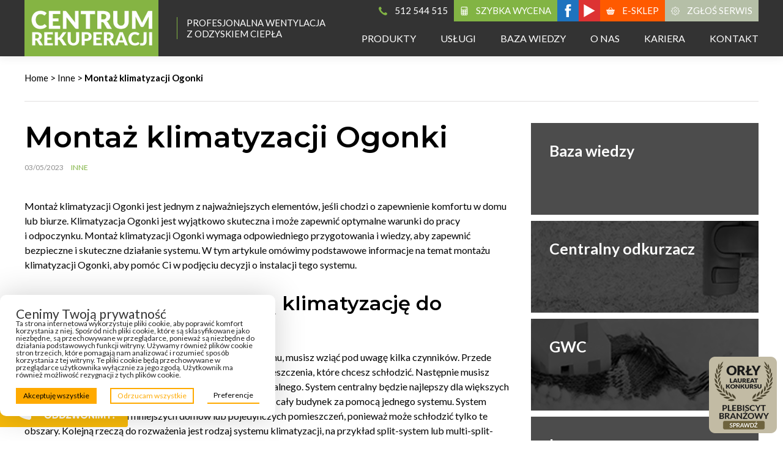

--- FILE ---
content_type: text/html; charset=UTF-8
request_url: https://centrumrekuperacji.pl/montaz-klimatyzacjiogonki/
body_size: 14506
content:




<!DOCTYPE html>
<html lang="pl-PL">


<head>
	
	
		



	



<meta charset="UTF-8" />




<title>Montaż Klimatyzacji - Poradnik dla Ogonków</title>


<meta name="viewport" content="width=device-width, initial-scale=1" />


<meta http-equiv="X-UA-Compatible" content="IE=edge" />


<link href="https://fonts.googleapis.com/css?family=Lato:400,700&amp;subset=latin-ext" rel="stylesheet">


<link href="https://fonts.googleapis.com/css?family=Montserrat:600&amp;subset=latin-ext" rel="stylesheet">


<meta name='robots' content='index, follow, max-image-preview:large, max-snippet:-1, max-video-preview:-1' />
	<style>img:is([sizes="auto" i], [sizes^="auto," i]) { contain-intrinsic-size: 3000px 1500px }</style>
	
<!-- Google Tag Manager for WordPress by gtm4wp.com -->
<script data-cfasync="false" data-pagespeed-no-defer>
	var gtm4wp_datalayer_name = "dataLayer";
	var dataLayer = dataLayer || [];
</script>
<!-- End Google Tag Manager for WordPress by gtm4wp.com -->
	<!-- This site is optimized with the Yoast SEO plugin v26.4 - https://yoast.com/wordpress/plugins/seo/ -->
	<meta name="description" content="Montaż klimatyzacji Ogonki to usługa, która zapewni Ci komfort i wygodę w Twoim domu. Nasz zespół specjalistów zapewni Ci profesjonalny montaż, abyś mógł cieszyć się chłodnym powietrzem przez cały rok." />
	<link rel="canonical" href="https://centrumrekuperacji.pl/montaz-klimatyzacjiogonki/" />
	<meta property="og:locale" content="pl_PL" />
	<meta property="og:type" content="article" />
	<meta property="og:title" content="Montaż Klimatyzacji - Poradnik dla Ogonków" />
	<meta property="og:description" content="Montaż klimatyzacji Ogonki to usługa, która zapewni Ci komfort i wygodę w Twoim domu. Nasz zespół specjalistów zapewni Ci profesjonalny montaż, abyś mógł cieszyć się chłodnym powietrzem przez cały rok." />
	<meta property="og:url" content="https://centrumrekuperacji.pl/montaz-klimatyzacjiogonki/" />
	<meta property="og:site_name" content="Centrum Rekuperacji" />
	<meta property="article:publisher" content="https://www.facebook.com/rekuperacjalodz/" />
	<meta property="article:published_time" content="2023-05-03T06:29:41+00:00" />
	<meta property="og:image" content="https://centrumrekuperacji.pl/wp-content/uploads/CR-facebook.jpg" />
	<meta property="og:image:width" content="1200" />
	<meta property="og:image:height" content="628" />
	<meta property="og:image:type" content="image/jpeg" />
	<meta name="author" content="Tomasz Kaszuba" />
	<meta name="twitter:card" content="summary_large_image" />
	<meta name="twitter:label1" content="Napisane przez" />
	<meta name="twitter:data1" content="Tomasz Kaszuba" />
	<meta name="twitter:label2" content="Szacowany czas czytania" />
	<meta name="twitter:data2" content="3 minuty" />
	<script type="application/ld+json" class="yoast-schema-graph">{"@context":"https://schema.org","@graph":[{"@type":"Article","@id":"https://centrumrekuperacji.pl/montaz-klimatyzacjiogonki/#article","isPartOf":{"@id":"https://centrumrekuperacji.pl/montaz-klimatyzacjiogonki/"},"author":{"name":"Tomasz Kaszuba","@id":"https://centrumrekuperacji.pl/#/schema/person/2c5be57925d8b237f4293055dca291bf"},"headline":"Montaż klimatyzacji Ogonki","datePublished":"2023-05-03T06:29:41+00:00","mainEntityOfPage":{"@id":"https://centrumrekuperacji.pl/montaz-klimatyzacjiogonki/"},"wordCount":664,"publisher":{"@id":"https://centrumrekuperacji.pl/#organization"},"articleSection":["Inne"],"inLanguage":"pl-PL"},{"@type":"WebPage","@id":"https://centrumrekuperacji.pl/montaz-klimatyzacjiogonki/","url":"https://centrumrekuperacji.pl/montaz-klimatyzacjiogonki/","name":"Montaż Klimatyzacji - Poradnik dla Ogonków","isPartOf":{"@id":"https://centrumrekuperacji.pl/#website"},"datePublished":"2023-05-03T06:29:41+00:00","description":"Montaż klimatyzacji Ogonki to usługa, która zapewni Ci komfort i wygodę w Twoim domu. Nasz zespół specjalistów zapewni Ci profesjonalny montaż, abyś mógł cieszyć się chłodnym powietrzem przez cały rok.","breadcrumb":{"@id":"https://centrumrekuperacji.pl/montaz-klimatyzacjiogonki/#breadcrumb"},"inLanguage":"pl-PL","potentialAction":[{"@type":"ReadAction","target":["https://centrumrekuperacji.pl/montaz-klimatyzacjiogonki/"]}]},{"@type":"BreadcrumbList","@id":"https://centrumrekuperacji.pl/montaz-klimatyzacjiogonki/#breadcrumb","itemListElement":[{"@type":"ListItem","position":1,"name":"Strona główna","item":"https://centrumrekuperacji.pl/"},{"@type":"ListItem","position":2,"name":"Montaż klimatyzacji Ogonki"}]},{"@type":"WebSite","@id":"https://centrumrekuperacji.pl/#website","url":"https://centrumrekuperacji.pl/","name":"Centrum Rekuperacji","description":"Centrum Rekuperacji","publisher":{"@id":"https://centrumrekuperacji.pl/#organization"},"potentialAction":[{"@type":"SearchAction","target":{"@type":"EntryPoint","urlTemplate":"https://centrumrekuperacji.pl/?s={search_term_string}"},"query-input":{"@type":"PropertyValueSpecification","valueRequired":true,"valueName":"search_term_string"}}],"inLanguage":"pl-PL"},{"@type":"Organization","@id":"https://centrumrekuperacji.pl/#organization","name":"Centrum Rekuperacji","url":"https://centrumrekuperacji.pl/","logo":{"@type":"ImageObject","inLanguage":"pl-PL","@id":"https://centrumrekuperacji.pl/#/schema/logo/image/","url":"https://centrumrekuperacji.pl/wp-content/uploads/centrum-rekuperacji-logo.jpg","contentUrl":"https://centrumrekuperacji.pl/wp-content/uploads/centrum-rekuperacji-logo.jpg","width":1090,"height":460,"caption":"Centrum Rekuperacji"},"image":{"@id":"https://centrumrekuperacji.pl/#/schema/logo/image/"},"sameAs":["https://www.facebook.com/rekuperacjalodz/"]},{"@type":"Person","@id":"https://centrumrekuperacji.pl/#/schema/person/2c5be57925d8b237f4293055dca291bf","name":"Tomasz Kaszuba"}]}</script>
	<!-- / Yoast SEO plugin. -->


<link rel='stylesheet' id='wp-block-library-css' href='https://centrumrekuperacji.pl/wp-includes/css/dist/block-library/style.min.css?ver=6.7.2' type='text/css' media='all' />
<style id='classic-theme-styles-inline-css' type='text/css'>
/*! This file is auto-generated */
.wp-block-button__link{color:#fff;background-color:#32373c;border-radius:9999px;box-shadow:none;text-decoration:none;padding:calc(.667em + 2px) calc(1.333em + 2px);font-size:1.125em}.wp-block-file__button{background:#32373c;color:#fff;text-decoration:none}
</style>
<style id='global-styles-inline-css' type='text/css'>
:root{--wp--preset--aspect-ratio--square: 1;--wp--preset--aspect-ratio--4-3: 4/3;--wp--preset--aspect-ratio--3-4: 3/4;--wp--preset--aspect-ratio--3-2: 3/2;--wp--preset--aspect-ratio--2-3: 2/3;--wp--preset--aspect-ratio--16-9: 16/9;--wp--preset--aspect-ratio--9-16: 9/16;--wp--preset--color--black: #000000;--wp--preset--color--cyan-bluish-gray: #abb8c3;--wp--preset--color--white: #ffffff;--wp--preset--color--pale-pink: #f78da7;--wp--preset--color--vivid-red: #cf2e2e;--wp--preset--color--luminous-vivid-orange: #ff6900;--wp--preset--color--luminous-vivid-amber: #fcb900;--wp--preset--color--light-green-cyan: #7bdcb5;--wp--preset--color--vivid-green-cyan: #00d084;--wp--preset--color--pale-cyan-blue: #8ed1fc;--wp--preset--color--vivid-cyan-blue: #0693e3;--wp--preset--color--vivid-purple: #9b51e0;--wp--preset--gradient--vivid-cyan-blue-to-vivid-purple: linear-gradient(135deg,rgba(6,147,227,1) 0%,rgb(155,81,224) 100%);--wp--preset--gradient--light-green-cyan-to-vivid-green-cyan: linear-gradient(135deg,rgb(122,220,180) 0%,rgb(0,208,130) 100%);--wp--preset--gradient--luminous-vivid-amber-to-luminous-vivid-orange: linear-gradient(135deg,rgba(252,185,0,1) 0%,rgba(255,105,0,1) 100%);--wp--preset--gradient--luminous-vivid-orange-to-vivid-red: linear-gradient(135deg,rgba(255,105,0,1) 0%,rgb(207,46,46) 100%);--wp--preset--gradient--very-light-gray-to-cyan-bluish-gray: linear-gradient(135deg,rgb(238,238,238) 0%,rgb(169,184,195) 100%);--wp--preset--gradient--cool-to-warm-spectrum: linear-gradient(135deg,rgb(74,234,220) 0%,rgb(151,120,209) 20%,rgb(207,42,186) 40%,rgb(238,44,130) 60%,rgb(251,105,98) 80%,rgb(254,248,76) 100%);--wp--preset--gradient--blush-light-purple: linear-gradient(135deg,rgb(255,206,236) 0%,rgb(152,150,240) 100%);--wp--preset--gradient--blush-bordeaux: linear-gradient(135deg,rgb(254,205,165) 0%,rgb(254,45,45) 50%,rgb(107,0,62) 100%);--wp--preset--gradient--luminous-dusk: linear-gradient(135deg,rgb(255,203,112) 0%,rgb(199,81,192) 50%,rgb(65,88,208) 100%);--wp--preset--gradient--pale-ocean: linear-gradient(135deg,rgb(255,245,203) 0%,rgb(182,227,212) 50%,rgb(51,167,181) 100%);--wp--preset--gradient--electric-grass: linear-gradient(135deg,rgb(202,248,128) 0%,rgb(113,206,126) 100%);--wp--preset--gradient--midnight: linear-gradient(135deg,rgb(2,3,129) 0%,rgb(40,116,252) 100%);--wp--preset--font-size--small: 13px;--wp--preset--font-size--medium: 20px;--wp--preset--font-size--large: 36px;--wp--preset--font-size--x-large: 42px;--wp--preset--spacing--20: 0.44rem;--wp--preset--spacing--30: 0.67rem;--wp--preset--spacing--40: 1rem;--wp--preset--spacing--50: 1.5rem;--wp--preset--spacing--60: 2.25rem;--wp--preset--spacing--70: 3.38rem;--wp--preset--spacing--80: 5.06rem;--wp--preset--shadow--natural: 6px 6px 9px rgba(0, 0, 0, 0.2);--wp--preset--shadow--deep: 12px 12px 50px rgba(0, 0, 0, 0.4);--wp--preset--shadow--sharp: 6px 6px 0px rgba(0, 0, 0, 0.2);--wp--preset--shadow--outlined: 6px 6px 0px -3px rgba(255, 255, 255, 1), 6px 6px rgba(0, 0, 0, 1);--wp--preset--shadow--crisp: 6px 6px 0px rgba(0, 0, 0, 1);}:where(.is-layout-flex){gap: 0.5em;}:where(.is-layout-grid){gap: 0.5em;}body .is-layout-flex{display: flex;}.is-layout-flex{flex-wrap: wrap;align-items: center;}.is-layout-flex > :is(*, div){margin: 0;}body .is-layout-grid{display: grid;}.is-layout-grid > :is(*, div){margin: 0;}:where(.wp-block-columns.is-layout-flex){gap: 2em;}:where(.wp-block-columns.is-layout-grid){gap: 2em;}:where(.wp-block-post-template.is-layout-flex){gap: 1.25em;}:where(.wp-block-post-template.is-layout-grid){gap: 1.25em;}.has-black-color{color: var(--wp--preset--color--black) !important;}.has-cyan-bluish-gray-color{color: var(--wp--preset--color--cyan-bluish-gray) !important;}.has-white-color{color: var(--wp--preset--color--white) !important;}.has-pale-pink-color{color: var(--wp--preset--color--pale-pink) !important;}.has-vivid-red-color{color: var(--wp--preset--color--vivid-red) !important;}.has-luminous-vivid-orange-color{color: var(--wp--preset--color--luminous-vivid-orange) !important;}.has-luminous-vivid-amber-color{color: var(--wp--preset--color--luminous-vivid-amber) !important;}.has-light-green-cyan-color{color: var(--wp--preset--color--light-green-cyan) !important;}.has-vivid-green-cyan-color{color: var(--wp--preset--color--vivid-green-cyan) !important;}.has-pale-cyan-blue-color{color: var(--wp--preset--color--pale-cyan-blue) !important;}.has-vivid-cyan-blue-color{color: var(--wp--preset--color--vivid-cyan-blue) !important;}.has-vivid-purple-color{color: var(--wp--preset--color--vivid-purple) !important;}.has-black-background-color{background-color: var(--wp--preset--color--black) !important;}.has-cyan-bluish-gray-background-color{background-color: var(--wp--preset--color--cyan-bluish-gray) !important;}.has-white-background-color{background-color: var(--wp--preset--color--white) !important;}.has-pale-pink-background-color{background-color: var(--wp--preset--color--pale-pink) !important;}.has-vivid-red-background-color{background-color: var(--wp--preset--color--vivid-red) !important;}.has-luminous-vivid-orange-background-color{background-color: var(--wp--preset--color--luminous-vivid-orange) !important;}.has-luminous-vivid-amber-background-color{background-color: var(--wp--preset--color--luminous-vivid-amber) !important;}.has-light-green-cyan-background-color{background-color: var(--wp--preset--color--light-green-cyan) !important;}.has-vivid-green-cyan-background-color{background-color: var(--wp--preset--color--vivid-green-cyan) !important;}.has-pale-cyan-blue-background-color{background-color: var(--wp--preset--color--pale-cyan-blue) !important;}.has-vivid-cyan-blue-background-color{background-color: var(--wp--preset--color--vivid-cyan-blue) !important;}.has-vivid-purple-background-color{background-color: var(--wp--preset--color--vivid-purple) !important;}.has-black-border-color{border-color: var(--wp--preset--color--black) !important;}.has-cyan-bluish-gray-border-color{border-color: var(--wp--preset--color--cyan-bluish-gray) !important;}.has-white-border-color{border-color: var(--wp--preset--color--white) !important;}.has-pale-pink-border-color{border-color: var(--wp--preset--color--pale-pink) !important;}.has-vivid-red-border-color{border-color: var(--wp--preset--color--vivid-red) !important;}.has-luminous-vivid-orange-border-color{border-color: var(--wp--preset--color--luminous-vivid-orange) !important;}.has-luminous-vivid-amber-border-color{border-color: var(--wp--preset--color--luminous-vivid-amber) !important;}.has-light-green-cyan-border-color{border-color: var(--wp--preset--color--light-green-cyan) !important;}.has-vivid-green-cyan-border-color{border-color: var(--wp--preset--color--vivid-green-cyan) !important;}.has-pale-cyan-blue-border-color{border-color: var(--wp--preset--color--pale-cyan-blue) !important;}.has-vivid-cyan-blue-border-color{border-color: var(--wp--preset--color--vivid-cyan-blue) !important;}.has-vivid-purple-border-color{border-color: var(--wp--preset--color--vivid-purple) !important;}.has-vivid-cyan-blue-to-vivid-purple-gradient-background{background: var(--wp--preset--gradient--vivid-cyan-blue-to-vivid-purple) !important;}.has-light-green-cyan-to-vivid-green-cyan-gradient-background{background: var(--wp--preset--gradient--light-green-cyan-to-vivid-green-cyan) !important;}.has-luminous-vivid-amber-to-luminous-vivid-orange-gradient-background{background: var(--wp--preset--gradient--luminous-vivid-amber-to-luminous-vivid-orange) !important;}.has-luminous-vivid-orange-to-vivid-red-gradient-background{background: var(--wp--preset--gradient--luminous-vivid-orange-to-vivid-red) !important;}.has-very-light-gray-to-cyan-bluish-gray-gradient-background{background: var(--wp--preset--gradient--very-light-gray-to-cyan-bluish-gray) !important;}.has-cool-to-warm-spectrum-gradient-background{background: var(--wp--preset--gradient--cool-to-warm-spectrum) !important;}.has-blush-light-purple-gradient-background{background: var(--wp--preset--gradient--blush-light-purple) !important;}.has-blush-bordeaux-gradient-background{background: var(--wp--preset--gradient--blush-bordeaux) !important;}.has-luminous-dusk-gradient-background{background: var(--wp--preset--gradient--luminous-dusk) !important;}.has-pale-ocean-gradient-background{background: var(--wp--preset--gradient--pale-ocean) !important;}.has-electric-grass-gradient-background{background: var(--wp--preset--gradient--electric-grass) !important;}.has-midnight-gradient-background{background: var(--wp--preset--gradient--midnight) !important;}.has-small-font-size{font-size: var(--wp--preset--font-size--small) !important;}.has-medium-font-size{font-size: var(--wp--preset--font-size--medium) !important;}.has-large-font-size{font-size: var(--wp--preset--font-size--large) !important;}.has-x-large-font-size{font-size: var(--wp--preset--font-size--x-large) !important;}
:where(.wp-block-post-template.is-layout-flex){gap: 1.25em;}:where(.wp-block-post-template.is-layout-grid){gap: 1.25em;}
:where(.wp-block-columns.is-layout-flex){gap: 2em;}:where(.wp-block-columns.is-layout-grid){gap: 2em;}
:root :where(.wp-block-pullquote){font-size: 1.5em;line-height: 1.6;}
</style>
<link rel='stylesheet' id='style-css' href='https://centrumrekuperacji.pl/wp-content/themes/template/assets/css/style.min.css?ver=1.0.2' type='text/css' media='all' />
<script type="text/javascript" src="https://centrumrekuperacji.pl/wp-content/plugins/flexible-cookies/assets/js/google/consentFunctions.js?ver=1.2.4" id="flexible-cookies-gtmconsent-functions-js"></script>
<script type="text/javascript" id="flexible-cookies-gtmconsent-updater-js-extra">
/* <![CDATA[ */
var gtmUpdater = {"assigned_categories":{"ad_user_data":"other","ad_personalization":"other","ad_storage":"other","analytics_storage":"other"},"necessary_categories":["necessary"]};
/* ]]> */
</script>
<script type="text/javascript" src="https://centrumrekuperacji.pl/wp-content/plugins/flexible-cookies/assets/js/google/consentUpdater.js?ver=1.2.4" id="flexible-cookies-gtmconsent-updater-js"></script>
<script type="text/javascript" id="flexible-cookies-gtmconsent-loader-js-extra">
/* <![CDATA[ */
var gtmLoader = {"ad_user_data":"denied","ad_personalization":"denied","ad_storage":"denied","analytics_storage":"denied"};
/* ]]> */
</script>
<script type="text/javascript" src="https://centrumrekuperacji.pl/wp-content/plugins/flexible-cookies/assets/js/google/consentLoader.js?ver=1.2.4" id="flexible-cookies-gtmconsent-loader-js"></script>
<script type="text/javascript" id="flexible-cookies-basic-consent-mode-js-extra">
/* <![CDATA[ */
var basicCMSettings = {"gtmId":"GTM-W5NFXZM"};
/* ]]> */
</script>
<script type="text/javascript" src="https://centrumrekuperacji.pl/wp-content/plugins/flexible-cookies/assets/js/google/basic/basicConsentInit.js?ver=1.2.4" id="flexible-cookies-basic-consent-mode-js"></script>
<link rel='shortlink' href='https://centrumrekuperacji.pl/?p=5323' />

<!-- Google Tag Manager for WordPress by gtm4wp.com -->
<!-- GTM Container placement set to automatic -->
<script data-cfasync="false" data-pagespeed-no-defer type="text/javascript">
	var dataLayer_content = {"pagePostType":"post","pagePostType2":"single-post","pageCategory":["inne"],"pagePostAuthor":"Tomasz Kaszuba"};
	dataLayer.push( dataLayer_content );
</script>
<script data-cfasync="false">
(function(w,d,s,l,i){w[l]=w[l]||[];w[l].push({'gtm.start':
new Date().getTime(),event:'gtm.js'});var f=d.getElementsByTagName(s)[0],
j=d.createElement(s),dl=l!='dataLayer'?'&l='+l:'';j.async=true;j.src=
'//www.googletagmanager.com/gtm.'+'js?id='+i+dl;f.parentNode.insertBefore(j,f);
})(window,document,'script','dataLayer','GTM-W5NFXZM');
</script>
<!-- End Google Tag Manager -->
<!-- End Google Tag Manager for WordPress by gtm4wp.com --><style>
	#flexiblecookies_container div#flexiblecookies_cookie_banner{
	bottom:40px;
	flex-wrap: wrap;
	left: unset;
	right: unset;
	color:;
	background:;
	width:;
}
.flexible-cookies-reopen-settings, #flexiblecookies_settings_container, #flexiblecookies_container div#flexiblecookies_cookie_banner{
	box-shadow:0 0 50px #00000030;
}
div#flexiblecookies_cookie_banner span.flexiblecookies_cookie_text{
	margin-bottom:15px;
	margin-right:0;
}
div#flexiblecookies_cookie_banner button:hover{
	transform:translatey(-2px);
}

div#flexiblecookies_cookie_banner button, button#flexiblecookies_accept_settings_cookies{
	width:auto;
	padding:5px 10px;
	transition:0.3s;
}

button#flexiblecookies_accept_cookies, button#flexiblecookies_accept_settings_cookies{
	background:#FFAA00;
	border:2px solid #FFAA00;
	color:#000000;
}
button#flexiblecookies_accept_cookies:hover, button#flexiblecookies_accept_settings_cookies:hover{
	background:#EE9900;
	border:2px solid #EE9900;
}

button#flexiblecookies_deny_cookies{
	background:transparent;
	border:2px solid #FFAA00;
	color:#FFAA00;
}
button#flexiblecookies_deny_cookies:hover{
	border-color:#EE9900;
}

button#flexiblecookies_open_settings{
	padding:0;
	padding-bottom:5px;
	background:transparent;
	color:#000000;
	border-bottom:2px solid #FFAA00;
}
button#flexiblecookies_open_settings:hover{
	border-color:#EE9900;
}

#flexiblecookies_settings_container, #flexiblecookies_container div#flexiblecookies_cookie_banner{
	flex-wrap: wrap;
	border-radius:10px;
	padding:20px 26px;
}

#flexiblecookies_settings_container{
	color:;
	background:;
}

@media (max-width:768px){
	#flexiblecookies_container div#flexiblecookies_cookie_banner{
		width:auto;
		left:10px;
		right:10px;
		bottom:10px;
	}
	div#flexiblecookies_settings_container{
		width:auto;
		top:10px;
		left:10px;
		right:10px;
		transform:none;
		overflow-y:auto;
		bottom:10px;
	}
	span#flexiblecookies_settings{
		height:auto;
	}
}</style>

<style>
	/* bar */
	#flexiblecookies_container {
		all: unset;
		display: none;
		font-size: 13px;
	}

	#flexiblecookies_cookie_banner {
		background: #fff;
		padding: 10px 20px;
		display: flex;
		align-items: center;
		flex-wrap: wrap;
		flex-direction: column;
		justify-content: center;
		position: fixed;
		bottom: 0;
	left:0;
		box-sizing: border-box;
		width: 450px;
		z-index: 9997;
		text-align: left;
	}

	span.flexiblecookies_cookie_text {
		flex: 1;
		margin-right: 20px;
	}

	span.flexiblecookies_cookie_text p {
		margin: 0;
		padding: 0;
		font-size: 12px;
		font-weight: 400;
		color: #222;
	}

	span.flexiblecookies_cookie_text h3, #flexiblecookies_settings_header h3 {
		all: unset;
		font-size: 21px;
		color: #333;
		font-weight: 400;
	}

	/* preferences */
	#flexiblecookies_settings_background {
		display: none;
		z-index: 9998;
		width: 100%;
		height: 100%;
		position: fixed;
		backdrop-filter: grayscale(90) blur(5px);
		-webkit-backdrop-filter: grayscale(90) blur(5px);
		left: 0;
		right: 0;
		top: 0;
		bottom: 0;
		background: #00000090;
	}

	#flexiblecookies_settings_container {
		width: 700px;
		min-height: 600px;
		height: auto;
		background: #ffffff;

		color: #333333;
		position: fixed;
		top: 50%;
		left: 50%;
		transform: translate(-50%, -50%);
		z-index: 9999;
		padding: 10px;
		display: none;
		flex-direction: column;
	}

	#flexiblecookies_settings table {
		width: 100%;
		border-spacing: 0 5px;
	}

	#flexiblecookies_settings_header {
		width: 100%;
		display: flex;
		position: relative;
	}

	#flexiblecookies_settings_header h3 {
		text-align: center;
		width: 100%;
		height: 45px;
		color: #555;
		margin: 0;
		flex: 1;
	}

	#flexiblecookies_close_settings {
		cursor: pointer;
		position: absolute;
		right: 10px;
		top: 3px;
	}

	#flexiblecookies_settings {
		margin: 20px 0px;
		height: 500px;
		display: inherit;
		overflow-y: auto;
	}

	.cookie_settings_bottom_row {
		text-align: right;
		display: block;
	}

	.flexiblecookies-description {
		font-size: 10px;
		padding-bottom: 10px;
		border-bottom: 1px solid #eee;
		color: #444;
	}

	.flexiblecookies-category-label {
		margin: 3px;
		font-size: 18px;
		font-weight: 300;
		color: #222;
	}

	.flexiblecookies-required-label {
		font-size: 10px;
		font-weight: bold;
		color: #610000;
	}

	/* buttons */

	.flexiblecookies_cookie_actions {
		display: flex;
		flex-wrap: nowrap;
		flex-direction: row;
		gap: 10px;
		width: 100%;
		justify-content: space-between;
	}

	.flexiblecookies_cookie_actions button, .cookie_settings_bottom_row button {
		all: unset;
		font-size: 12px;
		text-align: center;
	}

		.flexiblecookies_cookie_actions button, .cookie_settings_bottom_row button {
		background: #FFAA00;
		color: #000000;
		cursor: pointer;
	}

	.flexiblecookies_cookie_actions button:hover, .cookie_settings_bottom_row button:hover {
		background: #EE9900;
	}

	

	/* toggle checkboxes */
	.checkbox__toggle {
		display: inline-block;
		height: 17px;
		position: relative;
		width: 30px;
	}

	.checkbox__toggle input {
		display: none;
	}

	.checkbox__toggle-slider {
		background-color: #ccc;
		bottom: 0;
		cursor: pointer;
		left: 0;
		position: absolute;
		right: 0;
		top: 0;
		transition: .4s;
	}

	.checkbox__toggle-slider:before {
		background-color: #fff;
		bottom: 2px;
		content: "";
		height: 13px;
		left: 2px;
		position: absolute;
		transition: .4s;
		width: 13px;
	}

	input:checked + .checkbox__toggle-slider {
		background-color: #66bb6a;
	}

	input:checked + .checkbox__toggle-slider:before {
		transform: translateX(13px);
	}

	.checkbox__toggle-slider {
		border-radius: 17px;
	}

	.checkbox__toggle-slider:before {
		border-radius: 50%;
	}
</style>
<link rel="icon" href="https://centrumrekuperacji.pl/wp-content/uploads/cropped-favicon-32x32.png" sizes="32x32" />
<link rel="icon" href="https://centrumrekuperacji.pl/wp-content/uploads/cropped-favicon-192x192.png" sizes="192x192" />
<link rel="apple-touch-icon" href="https://centrumrekuperacji.pl/wp-content/uploads/cropped-favicon-180x180.png" />
<meta name="msapplication-TileImage" content="https://centrumrekuperacji.pl/wp-content/uploads/cropped-favicon-270x270.png" />
		<style type="text/css" id="wp-custom-css">
			.home .home-slider .pages .single-page {
	border: 1px solid #fff;
}
.btn.white:hover span {
    color: #000!important;
}
.others-products-top{
	margin: 0px auto;
}
.page-template-contact .sellers .persons .list .seller:first-child{
	background-color: #EDEDED;
  border-radius: 20px;
}
.page-template-contact .sellers .persons .list .seller:nth-child(3){
	background-color: #BADD8E;
  border-radius: 20px;
	border-top:none;
}
.page-template-contact .sellers .persons .list .seller{
	background-color: #82B443;
  border-radius: 20px;
	padding-top: 0px;
}
.page-template-contact .sellers .persons .list .seller .texts .name{
	    color: #000;
}
.green{
	color:#EDEDED;
	line-height: 25px;
  font-size: 15px;
}
.grey{
	color:#569903;
	line-height: 25px;
  font-size: 15px;	
}
.city {
    width: 20%;
    float: left;
    text-align: center;
    padding: 5px 0;
}
.cities {
    padding: 50px 0;
}
.page-template-contact .map-iframe{
	padding-top: 150px;
}
.select.active .options-wrap{
	z-index: 51;
}
#pre_footer{
	padding: 30px 0 20px;
	background-position: center center;
  background-size: cover;
  background-repeat: no-repeat;
	margin-top: 5%;
}
.right_box{
	float: left;
	max-width: 500px;
}
.baner_text_header{
	font-size: 28px;
  font-weight: 800;
  color: #fff;
  padding: 20px;
	text-align: center;
	line-height: 34px;
}
.baner_text_more{
	font-size: 22px;
  color: #fff;
  padding: 10px 20px;
	text-align: center;
	line-height: 28px;
}
.baner_text_button{
	padding: 20px 0;
	margin:auto;
	width:50%;
}
.button_baner{
	background-color: #82b444; 
  border: none;
  color: #fff;
  padding: 16px 32px;
  text-align: center;
  text-decoration: none;
  display: inline-block;
  font-size: 16px;
  margin: 4px 2px;
  transition-duration: 0.4s;
  cursor: pointer;
}
.button_baner:hover{
	background-color: #fff;
  color: #82b444;
}

@media only all and (min-width: 1201px){
	.home .home-slider .pages .single-page .btn{
		bottom:10px;
	}
}
@media only all and (max-width: 700px){
	.others-products-top{
		display:none;
	}
	#main-navigation .menu-wrap .menu-items .menu-item a {
    font-size: 24px;
	}
	#main-navigation .menu-wrap {
		width: 100%;
		text-align: left;
	}
	.kontakt{
		color:#ffed0f;
		line-height:40px;
	}
	.city {
    width: 100%;
	}
}		</style>
				

<script async src="https://www.googletagmanager.com/gtag/js?id=UA-88244759-1"></script>
<script>
	window.dataLayer = window.dataLayer || [];
	function gtag(){dataLayer.push(arguments)};
	gtag('js', new Date());
	gtag('config', 'UA-88244759-1');
			
</script>

<!-- Facebook Pixel Code -->
<script>
!function(f,b,e,v,n,t,s)
{if(f.fbq)return;n=f.fbq=function(){n.callMethod?
n.callMethod.apply(n,arguments):n.queue.push(arguments)};
if(!f._fbq)f._fbq=n;n.push=n;n.loaded=!0;n.version='2.0';
n.queue=[];t=b.createElement(e);t.async=!0;
t.src=v;s=b.getElementsByTagName(e)[0];
s.parentNode.insertBefore(t,s)}(window,document,'script',
'https://connect.facebook.net/en_US/fbevents.js');
 fbq('init', '1775973969367262'); 
fbq('track', 'PageView');
</script>
<noscript>
 <img height="1" width="1" 
src="https://www.facebook.com/tr?id=1775973969367262&ev=PageView
&noscript=1"/>
</noscript>
<!-- End Facebook Pixel Code -->
<meta name="facebook-domain-verification" content="lim44yw0zdp9d0calnscnze8fjorgq" />
<meta name="google-site-verification" content="VEKUDBx9SMNz_jTY-l5Op5TwsSto_8eK6t2_DfaweEk" />

<script type="application/ld+json">
{
	"@context": "http://schema.org",
	"@type": "LocalBusiness",
	"name": "Centrum Rekuperacji",
	"address": {
		"@type": "PostalAddress",
		"streetAddress": "ul. Sierakowskiego 69",
		"addressLocality": "Łódź",
		"addressRegion": "",
		"postalCode": "91-324"
	},
	"image": "http://centrumrekuperacji.pl/wp-content/uploads/centrum-rekuperacji-logotyp.svg",
	"email": "kontakt@centrumrekuperacji.pl",
	"telePhone": "519 513 025",
	"url": "http://centrumrekuperacji.pl/",
	"priceRange":"$"

}
</script>

	</head>
	
	
	<body class="singular post-template-default single single-post postid-5323 single-format-standard wp-custom-logo">


		

			

			<header id="header">
			
			
				<div class="container overflow">
				
				
					<div class="left inline-middle">
			
			
						



	

		

		<div class="logotype">
			
			
			<a href="https://centrumrekuperacji.pl" class="attachment-link" title="Centrum Rekuperacji &#8211; logotyp" itemprop="url" rel="home"><img src="https://centrumrekuperacji.pl/wp-content/uploads/centrum-rekuperacji-logotyp.svg" class="attachment" alt="Nowoczesne systemy wentylacyjne i grzewcze Łódź - Centrum Rekuperacji" title="Centrum Rekuperacji &#8211; logotyp" itemprop="logo" /></a>			

		</div>
		
		
		
	
				
				
						



		
	
		
	
		<div class="slogan">
		
		
			Profesjonalna wentylacja<br>z odzyskiem ciepła		
		
		</div>
	
	
		
	
						
						
					</div>
					
					
					<div class="right">
					
					
						<div class="top inline-top">
				
				
							



		
	
		
	
			
	
				
		
			<a href="tel:+48512544515" class="phone inline-middle">
		
		
							
			
								
				
					<i class="icon-phone"></i>
				
				
								
				
				<span class="label">
			
			
					512 544 515					
					
				</span>
			
			
			</a>
		
		
			
	
		
	
				
				
							



		
	
		
	
			
	
				
		
			<a href="https://centrumrekuperacji.pl/szybka_wycena/" class="evaluation inline-middle">
		
		
							
			
								
				
					<i class="icon-calculator-icon"></i>
				
				
								
				
				<span class="label">
			
			
					SZYBKA WYCENA					
					
				</span>
			
			
			</a>
		
		
			
	
		
	
				
				
							



		
	
		
	
				
		
			<a href="https://www.facebook.com/rekuperacjalodz/" class="social" target="_blank" style="background-color: #1e73be;">
				
				
				<i class="icon-facebook"></i>
			
			
			</a>
		
		
				
		
			<a href="https://www.youtube.com/channel/UCelzBxo7Vu4RdtzYZPRwQ0Q" class="social" target="_blank" style="background-color: #dd3333;">
				
				
				<i class="icon-play"></i>
			
			
			</a>
		
		
			
	
		
	
				
				
							



		
	
		
	
			
	
				
		
			<a href="https://crsklep.pl/" class="shop inline-middle" target="_blank">
		
		
							
			
								
				
					<i class="icon-allegro-icon"></i>
				
				
								
				
				<span class="label">
			
			
					E-SKLEP					
					
				</span>
			
			
			</a>
		
		
			
	
		
	
				
				
							



		
	
		
	
			
	
				
		
			<a href="https://centrumrekuperacji.pl/serwis/" class="service inline-middle">

			
								
				<img src="https://centrumrekuperacji.pl/wp-content/uploads/gear.svg" />
				
				
				<span class="label">
			
			
					ZGŁOŚ SERWIS					
					
				</span>
			
			
			</a>
		
		
			
	
		
	
							
							
						</div>
			
			
						

<nav id="main-navigation">


	<div class="menu-overlay js-class" data-object="#main-navigation" data-removeClass="mobile">
	
	
	</div>
	
	
	<div class="menu-wrap">


		<ul id="menu-menu-glowne" class="menu-items inline-top"><li id="menu-item-226" class="menu-item menu-item-type-post_type menu-item-object-page menu-item-226"><a href="https://centrumrekuperacji.pl/produkty/">Produkty</a></li>
<li id="menu-item-227" class="menu-item menu-item-type-post_type menu-item-object-page menu-item-227"><a href="https://centrumrekuperacji.pl/uslugi/">Usługi</a></li>
<li id="menu-item-795" class="menu-item menu-item-type-taxonomy menu-item-object-category menu-item-795"><a href="https://centrumrekuperacji.pl/blog/baza-wiedzy/">Baza wiedzy</a></li>
<li id="menu-item-228" class="menu-item menu-item-type-post_type menu-item-object-page menu-item-228"><a href="https://centrumrekuperacji.pl/o-nas/">O nas</a></li>
<li id="menu-item-1800" class="menu-item menu-item-type-post_type menu-item-object-page menu-item-1800"><a href="https://centrumrekuperacji.pl/kariera/">Kariera</a></li>
<li id="menu-item-225" class="menu-item menu-item-type-post_type menu-item-object-page menu-item-225"><a href="https://centrumrekuperacji.pl/kontakt/">Kontakt</a></li>
</ul>		
		
		<i class="hide-menu mobile-menu-icon js-class icon-close" data-object="#main-navigation" data-removeClass="mobile"></i>
		
		
	</div>
	
	
	<i class="show-menu mobile-menu-icon js-class icon-burger" data-object="#main-navigation" data-addClass="mobile"></i>
	
	
</nav>						
						
					</div>
					
					
				</div>
				
				
			</header>


		

		
	
		

			<div class="container">


				<div class="breadcrumbs"><a href="https://centrumrekuperacji.pl" title="Home page">Home</a> > <a href="https://centrumrekuperacji.pl/blog/inne/" title="Inne">Inne</a> > <span class="current">Montaż klimatyzacji	Ogonki</span></div>

				<div class="has-sidebars inline-top">
				

					<main class="site-content">


						<article class="post-article" id="post-5323">


							<header class="post-header">


								<h1 class="post-title">


									Montaż klimatyzacji Ogonki

																		
									
								</h1>
								
								
								

<p class="post-meta inline-middle">


	<time class="post-date" datetime="2023-05-03 08:05">


		03/05/2023

	</time>


	



		

			<a href="https://centrumrekuperacji.pl/blog/inne/" class="category" title="Inne">


				Inne

			</a>


		



</p>								
								
								
								
							</header>
							
							
							<div class="post-content content">
							
							
								<p>Montaż klimatyzacji Ogonki jest jednym z&nbsp;najważniejszych elementów, jeśli chodzi o&nbsp;zapewnienie komfortu w&nbsp;domu lub biurze. Klimatyzacja Ogonki jest wyjątkowo skuteczna i&nbsp;może zapewnić optymalne warunki do pracy i&nbsp;odpoczynku. Montaż klimatyzacji Ogonki wymaga odpowiedniego przygotowania i&nbsp;wiedzy, aby zapewnić bezpieczne i&nbsp;skuteczne działanie systemu. W&nbsp;tym artykule omówimy podstawowe informacje na temat montażu klimatyzacji Ogonki, aby pomóc Ci w&nbsp;podjęciu decyzji o&nbsp;instalacji tego systemu.</p> <h2>Jak wybrać odpowiednią klimatyzację do Twojego domu?</h2> <p>Kiedy wybierasz odpowiednią klimatyzację do swojego domu, musisz wziąć pod uwagę kilka czynników. Przede wszystkim musisz określić, jak duża jest powierzchnia pomieszczenia, które chcesz schłodzić. Następnie musisz zdecydować, czy potrzebujesz systemu centralnego czy lokalnego. System centralny będzie najlepszy dla większych domów lub budynków biurowych, ponieważ może schłodzić cały budynek za pomocą jednego systemu. System lokalny będzie lepszy dla mniejszych domów lub pojedynczych pomieszczeń, ponieważ może schłodzić tylko te obszary. Kolejną rzeczą do rozważenia jest rodzaj systemu klimatyzacji, na przykład split-system lub multi-split-system. Split-system składa się z&nbsp;jednostki wewnętrznej i&nbsp;zewnętrznej i&nbsp;jest idealny do małych i&nbsp;średnich domów. Multi-split-system składa się z&nbsp;jednej jednostki zewnętrznej i&nbsp;kilku wewnętrznych i&nbsp;jest idealny do większych domów lub budynków biurowych. Ostatni czynnik to rodzaj chłodzenia &#8211; na przykład chłodzenie powietrza ciepłego lub chłodzenie powietrza zimnego. Chłodzenie powietrza ciepłego polega na ograniczeniu ilości gorącego powietrza w&nbsp;pomieszczeniu poprzez usunięcie go przeznaczonego filtra i&nbsp;wymiany go na chłodniejsze powietrze z&nbsp;otoczenia. Chłodzenie powietrza zimnego polega na bezpośrednim schładzaniu gorącego powietrza poprzez umieszanie go w&nbsp;uruchomionym systemie klimatyzacji. Po ustaleniu tych czynników możesz teraz porozmawiać ze specjalistami od klimatyzacji, aby ustalić najlepszy system dla Twoich potrzeb.</p> <h2>Jak zapewnić bezpieczeństwo podczas montażu klimatyzacji?</h2> <p>Aby zapewnić bezpieczeństwo podczas montażu klimatyzacji, należy przestrzegać kilku podstawowych zasad. Przede wszystkim należy upewnić się, że wszystkie elementy instalacji są odpowiednio oznakowane i&nbsp;zgodne z&nbsp;przepisami. Następnie należy sprawdzić, czy instalacja jest odpowiednio izolowana i&nbsp;czy wszystkie połączenia są prawidłowe. Przed rozpoczęciem montażu należy upewnić się, że wszystkie narzędzia są sprawne i&nbsp;bezpieczne do użytku. Podczas montażu należy unikać pracy na drabinach lub innych urządzeniach do podnoszenia, jeśli to możliwe. W&nbsp;razie potrzeby należy używać odpowiedniego sprzętu ochronnego, takiego jak okulary ochronne lub maski ochronne. Po zakończeniu montażu należy sprawdzić, czy instalacja działa prawidłowo i&nbsp;czy wszelkie połączenia są trwałe i&nbsp;bezpieczne.</p> <h2>Jakie są najnowsze technologie w&nbsp;zakresie montażu klimatyzacji?</h2> <p>Montaż klimatyzacji jest coraz bardziej zaawansowany technologicznie. Obecnie dostępne są nowe technologie, które umożliwiają szybsze i&nbsp;bardziej efektywne instalowanie systemów klimatyzacji. Jedną z&nbsp;najnowszych technologii jest montaż bezpośredni, w&nbsp;którym skrzynka zewnętrzna jest bezpośrednio połączona z&nbsp;wewnętrzną skrzynką przy użyciu specjalnych rur. Jest to szybsze i&nbsp;łatwiejsze w&nbsp;instalacji niż tradycyjne metody montażu, a&nbsp;także pozwala na oszczędność czasu i&nbsp;pieniędzy. Innym rodzajem nowoczesnego montażu jest montaż modułowy, w&nbsp;którym system jest podłączony do modułowej skrzynki zewnętrznej. Modułowa skrzynka zewnętrzna może być łatwo dostosowana do różnych warunków pogodowych i&nbsp;poziomu hałasu, co czyni go idealnym rozwiązaniem dla domów lub biur.</p> <p>Montaż klimatyzacji Ogonki jest prosty i&nbsp;szybki. Firma oferuje wysokiej jakości produkty, które są łatwe w&nbsp;instalacji i&nbsp;zapewniają długotrwałe użytkowanie. Wszystkie produkty są objęte gwarancją i&nbsp;oferują profesjonalną obsługę techniczną. Montaż klimatyzacji Ogonki to doskonały wybór dla osób poszukujących skutecznego i&nbsp;trwałego rozwiązania do ogrzewania i&nbsp;chłodzenia pomieszczeń.</p> 							

							</div>


							


							
						</article>


					</main>


					<aside class="sidebars">


						





	<div class="products-list inline-middle">
	
	
				
		
				<div class="product">
			
			
					<a href="https://centrumrekuperacji.pl/blog/baza-wiedzy/" style="background-image: url();">


						Baza wiedzy

					</a>
					
					
				</div>
		
		
				
		
				<div class="product">
			
			
					<a href="https://centrumrekuperacji.pl/blog/baza-wiedzy/centralny-odkurzacz/" style="background-image: url(https://centrumrekuperacji.pl/wp-content/uploads/ikona-sp3.png);">


						Centralny odkurzacz

					</a>
					
					
				</div>
		
		
				
		
				<div class="product">
			
			
					<a href="https://centrumrekuperacji.pl/blog/baza-wiedzy/gwc/" style="background-image: url(https://centrumrekuperacji.pl/wp-content/uploads/ikona-sp2.png);">


						GWC

					</a>
					
					
				</div>
		
		
				
		
				<div class="product">
			
			
					<a href="https://centrumrekuperacji.pl/blog/inne/" style="background-image: url();">


						Inne

					</a>
					
					
				</div>
		
		
				
		
				<div class="product">
			
			
					<a href="https://centrumrekuperacji.pl/blog/baza-wiedzy/klimatyzacja/" style="background-image: url(https://centrumrekuperacji.pl/wp-content/uploads/ikona-sp4.png);">


						Klimatyzacja

					</a>
					
					
				</div>
		
		
				
		
				<div class="product">
			
			
					<a href="https://centrumrekuperacji.pl/blog/baza-wiedzy/pompy-ciepla/" style="background-image: url(https://centrumrekuperacji.pl/wp-content/uploads/ikona-sp5.png);">


						Pompy ciepła

					</a>
					
					
				</div>
		
		
				
		
				<div class="product">
			
			
					<a href="https://centrumrekuperacji.pl/blog/baza-wiedzy/rekuperacja/" style="background-image: url(https://centrumrekuperacji.pl/wp-content/uploads/ikona-sp1.png);">


						Rekuperacja

					</a>
					
					
				</div>
		
		
				
		
	</div>




						



		
	
	

			
	
	



						
						
					</aside>


				</div>
				
				
			</div>


		

	



		

			


												
	
		<div id="pre_footer" style="background-image: url( https://centrumrekuperacji.pl/wp-content/uploads/1920x628-tlo..jpg );">
			
			<div class="container" style="height:350px;padding-top: 3%;">
				<div class="right_box">
					<div class="baner_text_header">Czas na rekuperację w&nbsp;Twoim domu!</div>
					<div class="baner_text_more">Wypełnij formularz, a&nbsp;odezwiemy się do Ciebie w&nbsp;możliwe krótkim terminie.</div>
					<div class="baner_text_button"><a href="/szybka_wycena/" class="button_baner">Szybka bezpłatna wycena</a></div>
				</div>
			
			</div>
		</div>



			

			

			

				

			

			

			<footer id="footer" style="background-image: url( https://centrumrekuperacji.pl/wp-content/uploads/footer.jpg );">
			
			
				<div class="container">
		
		
					



		
	
		
	
		<img src="https://centrumrekuperacji.pl/wp-content/uploads/centrum-rekuperacji-logotyp-footer.svg" class="attachment" alt="logotyp Centrum Rekuperacji" title="Centrum Rekuperacji &#8211; logotyp" />		
		
	

					
					
					<div class="right-part inline-middle">
		
		
						



		
	
		
	
		<div class="address">


			ul. Sierakowskiego 69<br /> 91-324 Łódź<br /> ---<br /> ul. Mickiewicza 37/58<br /> Warszawa<br /> ---<br /> ul. Wiosny Ludów 39b<br /> Katowice			
			
		</div>
	
	
	

		
		
						



		
	
		
	
		<div class="contact">


			<a href="tel:+48519513025">519 513 025</a><br /> <a href="mailto:kontakt@centrumrekuperacji.pl">kontakt@centrumrekuperacji.pl</a>			
			
		</div>
	
	
	

			
			
						



		
	
		
	
				
		
			<a href="https://www.facebook.com/rekuperacjalodz/" class="social" target="_blank" style="background-color: #1e73be;">
				
				
				<i class="icon-facebook"></i>
			
			
			</a>
		
		
				
		
			<a href="https://www.youtube.com/channel/UCelzBxo7Vu4RdtzYZPRwQ0Q" class="social" target="_blank" style="background-color: #dd3333;">
				
				
				<i class="icon-play"></i>
			
			
			</a>
		
		
			
	
		
	
			
			
						



		
	
		
	
			
	
				
		
			<a href="https://crsklep.pl/" class="shop inline-middle" target="_blank">
		
		
							
			
								
				
					<i class="icon-allegro-icon"></i>
				
				
								
				
				<span class="label">
			
			
					E-SKLEP					
					
				</span>
			
			
			</a>
		
		
			
	
		
	
						
						
					</div>
		
		
					

	
	
	<div class="caption">


				
		
			
	
			Copyright © Centrum Rekuperacji |
		
		
				
		
		Created by <a href="https://qualitypixels.pl/projektowanie-stron-internetowych/" target="_blank">Quality Pixels</a>
		
		
		
	</div>


					
					
				</div>
		
		
				



		
	
		
	
		<div class="footer-badge">


			<img src="https://centrumrekuperacji.pl/wp-content/uploads/orly-instalator-badge-2020.png" class="attachment" width="111" height="125" alt="badge orly instalatorstwa" />			
			
		</div>
	
	
	



			</footer>


			<div id="flexiblecookies_settings_background"></div>
<div id="flexiblecookies_settings_container">
	<span id="flexiblecookies_settings_header">
		<h3>Preferencje plików cookies</h3>
		<span id="flexiblecookies_close_settings">✕</span>
	</span>
	<span id="flexiblecookies_settings">
		<table>
			<tbody>
				<tr>
	<td><p class="flexiblecookies-category-label"> Inne</p></td>
			<td style='text-align: right;'>
			<label class="checkbox__toggle" for="wpdesk-checkbox-other-category">
				<input type="checkbox" id="wpdesk-checkbox-other-category"
						value="other"
						class="wpdesk-cookie-category" >
				<div class="checkbox__toggle-slider"></div>
			</label>

		</td>

		
</tr>
							<tr>
							<td colspan="2"
								class="flexiblecookies-description">Inne pliki cookie to te, które są analizowane i nie zostały jeszcze przypisane do żadnej z kategorii.</td>
							</tr>
							<tr>
	<td><p class="flexiblecookies-category-label"> Niezbędne</p></td>
			<td class="flexiblecookies-required-label">Niezbędne</td>
		
</tr>
							<tr>
							<td colspan="2"
								class="flexiblecookies-description">Niezbędne pliki cookie są absolutnie niezbędne do prawidłowego funkcjonowania strony. Te pliki cookie zapewniają działanie podstawowych funkcji i zabezpieczeń witryny. Anonimowo.</td>
							</tr>
							<tr>
	<td><p class="flexiblecookies-category-label"> Reklamowe</p></td>
			<td style='text-align: right;'>
			<label class="checkbox__toggle" for="wpdesk-checkbox-advertising-category">
				<input type="checkbox" id="wpdesk-checkbox-advertising-category"
						value="advertising"
						class="wpdesk-cookie-category" >
				<div class="checkbox__toggle-slider"></div>
			</label>

		</td>

		
</tr>
							<tr>
							<td colspan="2"
								class="flexiblecookies-description">Reklamowe pliki cookie są stosowane, by wyświetlać użytkownikom odpowiednie reklamy i kampanie marketingowe. Te pliki śledzą użytkowników na stronach i zbierają informacje w celu dostarczania dostosowanych reklam.</td>
							</tr>
							<tr>
	<td><p class="flexiblecookies-category-label"> Analityczne</p></td>
			<td style='text-align: right;'>
			<label class="checkbox__toggle" for="wpdesk-checkbox-analytics-category">
				<input type="checkbox" id="wpdesk-checkbox-analytics-category"
						value="analytics"
						class="wpdesk-cookie-category" >
				<div class="checkbox__toggle-slider"></div>
			</label>

		</td>

		
</tr>
							<tr>
							<td colspan="2"
								class="flexiblecookies-description">Analityczne pliki cookie są stosowane, by zrozumieć, w jaki sposób odwiedzający wchodzą w interakcję ze stroną internetową. Te pliki pomagają zbierać informacje o wskaźnikach dot. liczby odwiedzających, współczynniku odrzuceń, źródle ruchu itp.</td>
							</tr>
							<tr>
	<td><p class="flexiblecookies-category-label"> Funkcjonalne</p></td>
			<td style='text-align: right;'>
			<label class="checkbox__toggle" for="wpdesk-checkbox-functional-category">
				<input type="checkbox" id="wpdesk-checkbox-functional-category"
						value="functional"
						class="wpdesk-cookie-category" >
				<div class="checkbox__toggle-slider"></div>
			</label>

		</td>

		
</tr>
							<tr>
							<td colspan="2"
								class="flexiblecookies-description">Funkcjonalne pliki cookie wspierają niektóre funkcje tj. udostępnianie zawartości strony w mediach społecznościowych, zbieranie informacji zwrotnych i inne funkcjonalności podmiotów trzecich.</td>
							</tr>
							<tr>
	<td><p class="flexiblecookies-category-label"> Wydajnościowe</p></td>
			<td style='text-align: right;'>
			<label class="checkbox__toggle" for="wpdesk-checkbox-performance-category">
				<input type="checkbox" id="wpdesk-checkbox-performance-category"
						value="performance"
						class="wpdesk-cookie-category" >
				<div class="checkbox__toggle-slider"></div>
			</label>

		</td>

		
</tr>
							<tr>
							<td colspan="2"
								class="flexiblecookies-description">Wydajnościowe pliki cookie pomagają zrozumieć i analizować kluczowe wskaźniki wydajności strony, co pomaga zapewnić lepsze wrażenia dla użytkowników.</td>
							</tr>
										</tbody>
		</table>
		</span>
	<span class="cookie_settings_bottom_row">
		<button id="flexiblecookies_accept_settings_cookies" class="flexible-cookies-button primary">Zapisz i akceptuj</button>
	</span>
</div>
<button
	style="
	font-size:0;
		background:#fff;
		border-radius: 100%;
		position: fixed;
		bottom:20px;
		left:20px;
		cursor:pointer;
		padding: 10px;
		display: none;"
	class="flexiblecookies_open_settings_button flexible-cookies-reopen-settings">
	<svg xmlns="http://www.w3.org/2000/svg" height="24" width="24" viewBox="0 0 512 512">
		<!--!Font Awesome Free 6.5.2 by @fontawesome - https://fontawesome.com License - https://fontawesome.com/license/free Copyright 2024 Fonticons, Inc.-->
		<path fill="#FFAA00" d="M247.2 17c-22.1-3.1-44.6 .9-64.4 11.4l-74 39.5C89.1 78.4 73.2 94.9 63.4 115L26.7 190.6c-9.8 20.1-13 42.9-9.1 64.9l14.5 82.8c3.9 22.1 14.6 42.3 30.7 57.9l60.3 58.4c16.1 15.6 36.6 25.6 58.7 28.7l83 11.7c22.1 3.1 44.6-.9 64.4-11.4l74-39.5c19.7-10.5 35.6-27 45.4-47.2l36.7-75.5c9.8-20.1 13-42.9 9.1-64.9l-14.6-82.8c-3.9-22.1-14.6-42.3-30.7-57.9L388.9 57.5c-16.1-15.6-36.6-25.6-58.7-28.7L247.2 17zM208 144a32 32 0 1 1 0 64 32 32 0 1 1 0-64zM144 336a32 32 0 1 1 64 0 32 32 0 1 1 -64 0zm224-64a32 32 0 1 1 0 64 32 32 0 1 1 0-64z"/>
	</svg>
</button>
<div id="flexiblecookies_container">
	<div id="flexiblecookies_cookie_banner">
		<span class="flexiblecookies_cookie_text">
			<h3>Cenimy Twoją prywatność</h3>
			<p>Ta strona internetowa wykorzystuje pliki cookie, aby poprawić komfort korzystania z niej. Spośród nich pliki cookie, które są sklasyfikowane jako niezbędne, są przechowywane w przeglądarce, ponieważ są niezbędne do działania podstawowych funkcji witryny. Używamy również plików cookie stron trzecich, które pomagają nam analizować i rozumieć sposób korzystania z tej witryny. Te pliki cookie będą przechowywane w przeglądarce użytkownika wyłącznie za jego zgodą. Użytkownik ma również możliwość rezygnacji z tych plików cookie.</p>
		</span>
		<span class="flexiblecookies_cookie_actions">
			<button id="flexiblecookies_accept_cookies" class="flexible-cookies-button primary">Akceptuję wszystkie</button>
			<button id="flexiblecookies_deny_cookies" class="flexible-cookies-button secondary">Odrzucam wszystkie</button>
			<button id="flexiblecookies_open_settings" class="flexible-cookies-button tertiary flexiblecookies_open_settings_button">Preferencje</button>
		</span>
	</div>
</div>

<script type="text/javascript" src="https://centrumrekuperacji.pl/wp-content/themes/template/assets/js/lib/jquery.min.js?ver=3.1.1" id="jquery-js"></script>
<script type="text/javascript" src="https://centrumrekuperacji.pl/wp-content/themes/template/assets/js/lib/dom.min.js?ver=2.1.0" id="dom-js"></script>
<script type="text/javascript" src="https://centrumrekuperacji.pl/wp-content/themes/template/assets/js/lib/lightbox.min.js?ver=1.8.1" id="lightbox-js"></script>
<script type="text/javascript" src="https://centrumrekuperacji.pl/wp-content/themes/template/assets/js/lib/notifications.min.js?ver=1.5.4" id="notifications-js"></script>
<script type="text/javascript" src="https://centrumrekuperacji.pl/wp-content/themes/template/assets/js/lib/autocomplete.min.js?ver=1.0.1" id="autocomplete-js"></script>
<script type="text/javascript" src="https://centrumrekuperacji.pl/wp-content/themes/template/assets/js/custom.js?ver=1.0.0" id="custom-js"></script>
<script type="text/javascript" src="https://centrumrekuperacji.pl/wp-content/themes/template/assets/js/lib/lazy-load.min.js?ver=1.1.0" id="lazy-load-js"></script>
<script type="text/javascript" src="https://centrumrekuperacji.pl/wp-content/plugins/gtm4wp-1.16.1/js/gtm4wp-contact-form-7-tracker.js?ver=1.16" id="gtm4wp-contact-form-7-tracker-js"></script>
<script type="text/javascript" id="flexible_cookies_blocker-js-extra">
/* <![CDATA[ */
var dataObject = {"allowed_cookies":{"0":"woocommerce_cart_hash","1":"woocommerce_items_in_cart","2":"wp_woocommerce_session_","3":"woocommerce_recently_viewed","4":"tk_ai","5":"wp-settings-time-1","6":"wp-settings-1","bar":"flexible_cookies_accepted","accepted_categories":"flexible_cookies_accepted_categories","accepted_all_cookies":"flexible_cookies_accepted_all","scanner_running":"flexible_cookies_scanner_running"},"block_until_accepted":"1","plugin_cookies":{"bar":"flexible_cookies_accepted","accepted_categories":"flexible_cookies_accepted_categories","accepted_all_cookies":"flexible_cookies_accepted_all","scanner_running":"flexible_cookies_scanner_running"},"accept_after_time":"","accept_after":"5","accept_on_scroll":"","necessary_patterns":["PHPSESSID","wordpress_sec_","wp-settings-","wordpress_logged_in_","wp_woocommerce_session_","store_notice","woocommerce_snooze_suggestions__","woocommerce_dismissed_suggestions__","wordpress_"],"simple_cookie_bar":""};
/* ]]> */
</script>
<script type="text/javascript" src="https://centrumrekuperacji.pl/wp-content/plugins/flexible-cookies/assets/js/cookie_blocker.js?ver=1.2.4" id="flexible_cookies_blocker-js"></script>
<script type="text/javascript" src="https://centrumrekuperacji.pl/wp-content/plugins/flexible-cookies/assets/js/cookie_functions.js?ver=1.2.4" id="flexible_cookies_functions-js"></script>
<script type="text/javascript" src="https://centrumrekuperacji.pl/wp-content/plugins/flexible-cookies/assets/js/ui_functions.js?ver=1.2.4" id="flexible_cookies_banner-js"></script>

			<script>

			function phoneTrack(tel) {
				gtag('event', 'phone_click', {
					'value': tel,
					'non_interaction': true
				});
			}

			function emailTrack(email) {
				gtag('event', 'email_click', {
					'value': email,
					'non_interaction': true
				});
			}

			function contactFormTrackSubmit() {
				gtag('event', 'contact_form_submit', {
					'non_interaction': true
				});
			}

			$(document).ready(function() {

				$("a[href^='tel:']").click(function() {
					var tel = $(this).attr('href').substr(4);
					phoneTrack(tel);
				});

				$("a[href^='mailto:']").click(function() {
					var mail = $(this).attr('href').substr(7);
					emailTrack(mail);
				});

				$("form#wycena").on('submit', contactFormTrackSubmit);

			});

			</script>

			<div class="call-form-open js-fade" data-fadeIn="#call-form" data-fadeDuration="300"><img src="https://centrumrekuperacji.pl/wp-content/uploads/zostaw-numer.svg" class="attachment" title="zostaw-numer" /></div><div id="call-form"><div class="content"><div class="dialog"><div class="title">Zadzwonimy do Ciebie</div><div class="text">W dniach od poniedziałku do piątku kontaktujemy się w&nbsp;ciągu 24h.</div><form class="call-form" method="post" action="https://centrumrekuperacji.pl/kontakt/zgloszenie/" data-action="/wp-content/themes/template/inc/footer/call-form/submit.php" autocomplete="off" enctype="multipart/form-data"><div class="container"><div class="form-group"><label>Wprowadź numer telefonu</label><input name="phone" type="text" required /></div><div class="form-group"><label>Krótki opis czego dotyczy sprawa</label><textarea name="description" rows="4" cols="50" required></textarea></div><div class="button"><button class="btn medium orange"><span class="label">Wyślij</span></button></div></div></form></div></div><i class="close icon-close js-fade" data-fadeOut="#call-form" data-fadeDuration="300"></i><div class="overlay js-fade" data-fadeOut="#call-form" data-fadeDuration="300"></div>
			



	

				
		
				
		
			<div id="pop-up">
			
			
				<div class="images">


					

					

						

												
						
							<div class="image">


								<a href="https://centrumrekuperacji.pl/kontakt/">
								
								
									<img src="https://centrumrekuperacji.pl/wp-content/uploads/popup_1.jpg" class="attachment" width="600" height="300" alt="Kontakt - Centrum Rekuperacji" title="Kontakt &#8211; Centrum Rekuperacji" />								
								
								</a>
								
								
							</div>


						

					

					

					

						

												
						
							<div class="image">


								<a href="https://centrumrekuperacji.pl/uslugi/">
								
								
									<img src="https://centrumrekuperacji.pl/wp-content/uploads/popup_2.jpg" class="attachment" width="600" height="188" alt="Audyt Termowizyjny GRATIS" title="Audyt Termowizyjny GRATIS" />								
								
								</a>
								
								
							</div>


						

										
					
				</div>
				
				
				

								
				
					<i class="close icon-close js-fade" data-fadeOut="#pop-up" data-fadeDuration="300"></i>
				
				
								
				
				<div class="overlay js-fade" data-fadeOut="#pop-up" data-fadeDuration="300">

				
			</div>
			
			
		

		
	


			

				
		
	</body>


</html>

--- FILE ---
content_type: image/svg+xml
request_url: https://centrumrekuperacji.pl/wp-content/uploads/gear.svg
body_size: 1187
content:
<svg width="15" height="15" viewBox="0 0 15 15" fill="none" xmlns="http://www.w3.org/2000/svg">
<path d="M12.4467 6.05613L14.2452 6.35013C14.3164 6.36187 14.3811 6.39853 14.4278 6.45359C14.4745 6.50864 14.5001 6.57849 14.5 6.65067V8.32413C14.5 8.39574 14.4747 8.46504 14.4286 8.51984C14.3825 8.57464 14.3185 8.61143 14.248 8.62373L12.4467 8.94013C12.3428 9.30227 12.2 9.64791 12.0183 9.97707L13.0832 11.4555C13.1257 11.5141 13.1458 11.5861 13.14 11.6583C13.1342 11.7304 13.1028 11.7982 13.0515 11.8493L11.868 13.0328C11.8174 13.0836 11.7506 13.1149 11.6792 13.1212C11.6079 13.1275 11.5366 13.1084 11.4779 13.0673L9.98453 12.0192C9.65386 12.2028 9.30392 12.3493 8.94107 12.456L8.62373 14.2489C8.61121 14.3195 8.5742 14.3833 8.51922 14.4292C8.46425 14.4752 8.39483 14.5002 8.3232 14.5H6.65067C6.57874 14.5001 6.50912 14.4746 6.45424 14.4281C6.39936 14.3816 6.3628 14.3171 6.35107 14.2461L6.05333 12.4625C5.68899 12.357 5.33747 12.2115 5.0052 12.0285L3.52307 13.0673C3.46438 13.1084 3.39307 13.1275 3.32171 13.1212C3.25034 13.1149 3.18349 13.0836 3.13293 13.0328L1.94853 11.8493C1.89823 11.7981 1.86744 11.7308 1.86147 11.6592C1.85551 11.5876 1.87475 11.5162 1.91587 11.4573L2.964 9.992C2.77906 9.65815 2.63193 9.30473 2.52533 8.93827L0.751067 8.62373C0.680694 8.61124 0.616967 8.57436 0.571059 8.51958C0.525152 8.4648 0.499995 8.39561 0.5 8.32413V6.65067C0.5 6.50133 0.607333 6.3744 0.7548 6.35013L2.52907 6.05427C2.63671 5.68716 2.78293 5.33622 2.96773 5.00147L1.93173 3.5212C1.89088 3.46259 1.87196 3.39148 1.87827 3.32032C1.88459 3.24917 1.91574 3.1825 1.96627 3.132L3.15067 1.94947C3.20157 1.8985 3.2689 1.86725 3.34068 1.86127C3.41246 1.85529 3.48403 1.87497 3.54267 1.9168L5.01267 2.9668C5.34431 2.78511 5.69307 2.642 6.05893 2.53747L6.35013 0.7548C6.36187 0.683585 6.39853 0.61886 6.45359 0.572185C6.50864 0.52551 6.57849 0.499926 6.65067 0.5H8.32413C8.47253 0.5 8.59853 0.6064 8.62467 0.752L8.93827 2.544C9.30227 2.64916 9.65071 2.79382 9.9836 2.978L11.4564 1.91867C11.515 1.87609 11.5868 1.8558 11.659 1.86145C11.7312 1.86709 11.799 1.8983 11.8503 1.94947L13.0337 3.13293C13.0844 3.1836 13.1155 3.25051 13.1216 3.32188C13.1278 3.39324 13.1085 3.46448 13.0673 3.52307L12.0173 5.0192C12.1978 5.34898 12.3409 5.69431 12.4467 6.0552V6.05613ZM5.36827 7.5C5.36827 8.06512 5.59276 8.6071 5.99236 9.0067C6.39197 9.4063 6.93394 9.6308 7.49907 9.6308C8.06419 9.6308 8.60617 9.4063 9.00577 9.0067C9.40537 8.6071 9.62987 8.06512 9.62987 7.5C9.62987 6.93488 9.40537 6.3929 9.00577 5.9933C8.60617 5.59369 8.06419 5.3692 7.49907 5.3692C6.93394 5.3692 6.39197 5.59369 5.99236 5.9933C5.59276 6.3929 5.36827 6.93488 5.36827 7.5Z" stroke="white"/>
</svg>
